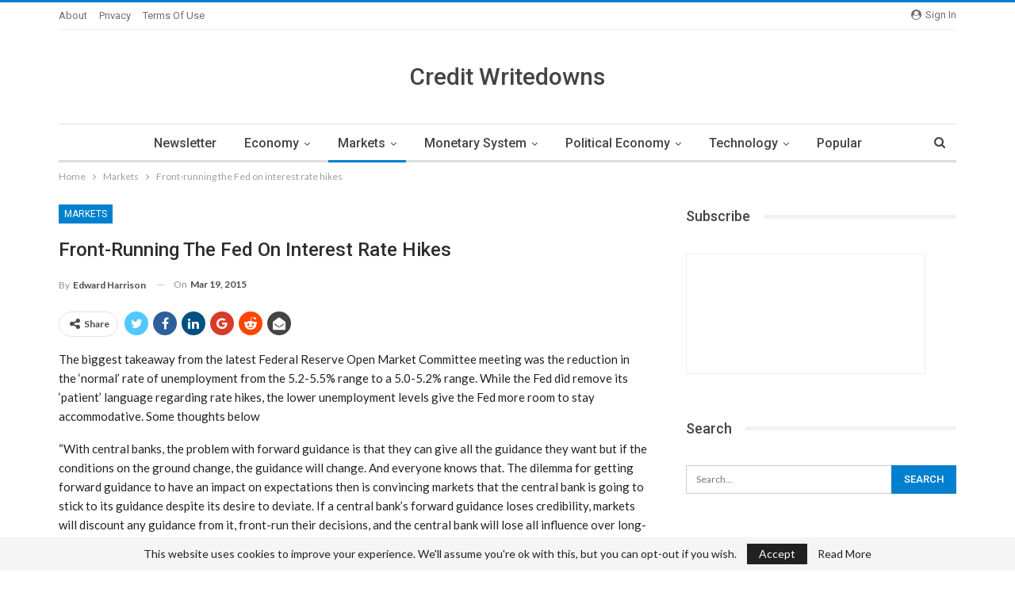

--- FILE ---
content_type: text/html; charset=UTF-8
request_url: https://creditwritedowns.com/2015/03/front-running-the-fed-on-interest-rate-hikes.html
body_size: 19657
content:
	<!DOCTYPE html>
		<!--[if IE 8]>
	<html class="ie ie8" lang="en-US"> <![endif]-->
	<!--[if IE 9]>
	<html class="ie ie9" lang="en-US"> <![endif]-->
	<!--[if gt IE 9]><!-->
<html lang="en-US"> <!--<![endif]-->
	<head>
				<meta charset="UTF-8">
		<meta http-equiv="X-UA-Compatible" content="IE=edge">
		<meta name="viewport" content="width=device-width, initial-scale=1.0">
		<link rel="pingback" href="https://creditwritedowns.com/xmlrpc.php"/>

		<title>Front-running the Fed on interest rate hikes &#8211; Credit Writedowns</title>
<meta name='robots' content='max-image-preview:large' />
<link rel='dns-prefetch' href='//secure.gravatar.com' />
<link rel='dns-prefetch' href='//stats.wp.com' />
<link rel='dns-prefetch' href='//fonts-api.wp.com' />
<link rel='preconnect' href='//c0.wp.com' />
<link rel="alternate" title="oEmbed (JSON)" type="application/json+oembed" href="https://creditwritedowns.com/wp-json/oembed/1.0/embed?url=https%3A%2F%2Fcreditwritedowns.com%2F2015%2F03%2Ffront-running-the-fed-on-interest-rate-hikes.html" />
<link rel="alternate" title="oEmbed (XML)" type="text/xml+oembed" href="https://creditwritedowns.com/wp-json/oembed/1.0/embed?url=https%3A%2F%2Fcreditwritedowns.com%2F2015%2F03%2Ffront-running-the-fed-on-interest-rate-hikes.html&#038;format=xml" />
<style id='wp-img-auto-sizes-contain-inline-css' type='text/css'>
img:is([sizes=auto i],[sizes^="auto," i]){contain-intrinsic-size:3000px 1500px}
/*# sourceURL=wp-img-auto-sizes-contain-inline-css */
</style>
<style id='wp-emoji-styles-inline-css' type='text/css'>

	img.wp-smiley, img.emoji {
		display: inline !important;
		border: none !important;
		box-shadow: none !important;
		height: 1em !important;
		width: 1em !important;
		margin: 0 0.07em !important;
		vertical-align: -0.1em !important;
		background: none !important;
		padding: 0 !important;
	}
/*# sourceURL=wp-emoji-styles-inline-css */
</style>
<style id='wp-block-library-inline-css' type='text/css'>
:root{--wp-block-synced-color:#7a00df;--wp-block-synced-color--rgb:122,0,223;--wp-bound-block-color:var(--wp-block-synced-color);--wp-editor-canvas-background:#ddd;--wp-admin-theme-color:#007cba;--wp-admin-theme-color--rgb:0,124,186;--wp-admin-theme-color-darker-10:#006ba1;--wp-admin-theme-color-darker-10--rgb:0,107,160.5;--wp-admin-theme-color-darker-20:#005a87;--wp-admin-theme-color-darker-20--rgb:0,90,135;--wp-admin-border-width-focus:2px}@media (min-resolution:192dpi){:root{--wp-admin-border-width-focus:1.5px}}.wp-element-button{cursor:pointer}:root .has-very-light-gray-background-color{background-color:#eee}:root .has-very-dark-gray-background-color{background-color:#313131}:root .has-very-light-gray-color{color:#eee}:root .has-very-dark-gray-color{color:#313131}:root .has-vivid-green-cyan-to-vivid-cyan-blue-gradient-background{background:linear-gradient(135deg,#00d084,#0693e3)}:root .has-purple-crush-gradient-background{background:linear-gradient(135deg,#34e2e4,#4721fb 50%,#ab1dfe)}:root .has-hazy-dawn-gradient-background{background:linear-gradient(135deg,#faaca8,#dad0ec)}:root .has-subdued-olive-gradient-background{background:linear-gradient(135deg,#fafae1,#67a671)}:root .has-atomic-cream-gradient-background{background:linear-gradient(135deg,#fdd79a,#004a59)}:root .has-nightshade-gradient-background{background:linear-gradient(135deg,#330968,#31cdcf)}:root .has-midnight-gradient-background{background:linear-gradient(135deg,#020381,#2874fc)}:root{--wp--preset--font-size--normal:16px;--wp--preset--font-size--huge:42px}.has-regular-font-size{font-size:1em}.has-larger-font-size{font-size:2.625em}.has-normal-font-size{font-size:var(--wp--preset--font-size--normal)}.has-huge-font-size{font-size:var(--wp--preset--font-size--huge)}:root .has-text-align-center{text-align:center}:root .has-text-align-left{text-align:left}:root .has-text-align-right{text-align:right}.has-fit-text{white-space:nowrap!important}#end-resizable-editor-section{display:none}.aligncenter{clear:both}.items-justified-left{justify-content:flex-start}.items-justified-center{justify-content:center}.items-justified-right{justify-content:flex-end}.items-justified-space-between{justify-content:space-between}.screen-reader-text{word-wrap:normal!important;border:0;clip-path:inset(50%);height:1px;margin:-1px;overflow:hidden;padding:0;position:absolute;width:1px}.screen-reader-text:focus{background-color:#ddd;clip-path:none;color:#444;display:block;font-size:1em;height:auto;left:5px;line-height:normal;padding:15px 23px 14px;text-decoration:none;top:5px;width:auto;z-index:100000}html :where(.has-border-color){border-style:solid}html :where([style*=border-top-color]){border-top-style:solid}html :where([style*=border-right-color]){border-right-style:solid}html :where([style*=border-bottom-color]){border-bottom-style:solid}html :where([style*=border-left-color]){border-left-style:solid}html :where([style*=border-width]){border-style:solid}html :where([style*=border-top-width]){border-top-style:solid}html :where([style*=border-right-width]){border-right-style:solid}html :where([style*=border-bottom-width]){border-bottom-style:solid}html :where([style*=border-left-width]){border-left-style:solid}html :where(img[class*=wp-image-]){height:auto;max-width:100%}:where(figure){margin:0 0 1em}html :where(.is-position-sticky){--wp-admin--admin-bar--position-offset:var(--wp-admin--admin-bar--height,0px)}@media screen and (max-width:600px){html :where(.is-position-sticky){--wp-admin--admin-bar--position-offset:0px}}
.has-text-align-justify{text-align:justify;}

/*# sourceURL=wp-block-library-inline-css */
</style><style id='global-styles-inline-css' type='text/css'>
:root{--wp--preset--aspect-ratio--square: 1;--wp--preset--aspect-ratio--4-3: 4/3;--wp--preset--aspect-ratio--3-4: 3/4;--wp--preset--aspect-ratio--3-2: 3/2;--wp--preset--aspect-ratio--2-3: 2/3;--wp--preset--aspect-ratio--16-9: 16/9;--wp--preset--aspect-ratio--9-16: 9/16;--wp--preset--color--black: #000000;--wp--preset--color--cyan-bluish-gray: #abb8c3;--wp--preset--color--white: #ffffff;--wp--preset--color--pale-pink: #f78da7;--wp--preset--color--vivid-red: #cf2e2e;--wp--preset--color--luminous-vivid-orange: #ff6900;--wp--preset--color--luminous-vivid-amber: #fcb900;--wp--preset--color--light-green-cyan: #7bdcb5;--wp--preset--color--vivid-green-cyan: #00d084;--wp--preset--color--pale-cyan-blue: #8ed1fc;--wp--preset--color--vivid-cyan-blue: #0693e3;--wp--preset--color--vivid-purple: #9b51e0;--wp--preset--gradient--vivid-cyan-blue-to-vivid-purple: linear-gradient(135deg,rgb(6,147,227) 0%,rgb(155,81,224) 100%);--wp--preset--gradient--light-green-cyan-to-vivid-green-cyan: linear-gradient(135deg,rgb(122,220,180) 0%,rgb(0,208,130) 100%);--wp--preset--gradient--luminous-vivid-amber-to-luminous-vivid-orange: linear-gradient(135deg,rgb(252,185,0) 0%,rgb(255,105,0) 100%);--wp--preset--gradient--luminous-vivid-orange-to-vivid-red: linear-gradient(135deg,rgb(255,105,0) 0%,rgb(207,46,46) 100%);--wp--preset--gradient--very-light-gray-to-cyan-bluish-gray: linear-gradient(135deg,rgb(238,238,238) 0%,rgb(169,184,195) 100%);--wp--preset--gradient--cool-to-warm-spectrum: linear-gradient(135deg,rgb(74,234,220) 0%,rgb(151,120,209) 20%,rgb(207,42,186) 40%,rgb(238,44,130) 60%,rgb(251,105,98) 80%,rgb(254,248,76) 100%);--wp--preset--gradient--blush-light-purple: linear-gradient(135deg,rgb(255,206,236) 0%,rgb(152,150,240) 100%);--wp--preset--gradient--blush-bordeaux: linear-gradient(135deg,rgb(254,205,165) 0%,rgb(254,45,45) 50%,rgb(107,0,62) 100%);--wp--preset--gradient--luminous-dusk: linear-gradient(135deg,rgb(255,203,112) 0%,rgb(199,81,192) 50%,rgb(65,88,208) 100%);--wp--preset--gradient--pale-ocean: linear-gradient(135deg,rgb(255,245,203) 0%,rgb(182,227,212) 50%,rgb(51,167,181) 100%);--wp--preset--gradient--electric-grass: linear-gradient(135deg,rgb(202,248,128) 0%,rgb(113,206,126) 100%);--wp--preset--gradient--midnight: linear-gradient(135deg,rgb(2,3,129) 0%,rgb(40,116,252) 100%);--wp--preset--font-size--small: 13px;--wp--preset--font-size--medium: 20px;--wp--preset--font-size--large: 36px;--wp--preset--font-size--x-large: 42px;--wp--preset--font-family--albert-sans: 'Albert Sans', sans-serif;--wp--preset--font-family--alegreya: Alegreya, serif;--wp--preset--font-family--arvo: Arvo, serif;--wp--preset--font-family--bodoni-moda: 'Bodoni Moda', serif;--wp--preset--font-family--bricolage-grotesque: 'Bricolage Grotesque', sans-serif;--wp--preset--font-family--cabin: Cabin, sans-serif;--wp--preset--font-family--chivo: Chivo, sans-serif;--wp--preset--font-family--commissioner: Commissioner, sans-serif;--wp--preset--font-family--cormorant: Cormorant, serif;--wp--preset--font-family--courier-prime: 'Courier Prime', monospace;--wp--preset--font-family--crimson-pro: 'Crimson Pro', serif;--wp--preset--font-family--dm-mono: 'DM Mono', monospace;--wp--preset--font-family--dm-sans: 'DM Sans', sans-serif;--wp--preset--font-family--dm-serif-display: 'DM Serif Display', serif;--wp--preset--font-family--domine: Domine, serif;--wp--preset--font-family--eb-garamond: 'EB Garamond', serif;--wp--preset--font-family--epilogue: Epilogue, sans-serif;--wp--preset--font-family--fahkwang: Fahkwang, sans-serif;--wp--preset--font-family--figtree: Figtree, sans-serif;--wp--preset--font-family--fira-sans: 'Fira Sans', sans-serif;--wp--preset--font-family--fjalla-one: 'Fjalla One', sans-serif;--wp--preset--font-family--fraunces: Fraunces, serif;--wp--preset--font-family--gabarito: Gabarito, system-ui;--wp--preset--font-family--ibm-plex-mono: 'IBM Plex Mono', monospace;--wp--preset--font-family--ibm-plex-sans: 'IBM Plex Sans', sans-serif;--wp--preset--font-family--ibarra-real-nova: 'Ibarra Real Nova', serif;--wp--preset--font-family--instrument-serif: 'Instrument Serif', serif;--wp--preset--font-family--inter: Inter, sans-serif;--wp--preset--font-family--josefin-sans: 'Josefin Sans', sans-serif;--wp--preset--font-family--jost: Jost, sans-serif;--wp--preset--font-family--libre-baskerville: 'Libre Baskerville', serif;--wp--preset--font-family--libre-franklin: 'Libre Franklin', sans-serif;--wp--preset--font-family--literata: Literata, serif;--wp--preset--font-family--lora: Lora, serif;--wp--preset--font-family--merriweather: Merriweather, serif;--wp--preset--font-family--montserrat: Montserrat, sans-serif;--wp--preset--font-family--newsreader: Newsreader, serif;--wp--preset--font-family--noto-sans-mono: 'Noto Sans Mono', sans-serif;--wp--preset--font-family--nunito: Nunito, sans-serif;--wp--preset--font-family--open-sans: 'Open Sans', sans-serif;--wp--preset--font-family--overpass: Overpass, sans-serif;--wp--preset--font-family--pt-serif: 'PT Serif', serif;--wp--preset--font-family--petrona: Petrona, serif;--wp--preset--font-family--piazzolla: Piazzolla, serif;--wp--preset--font-family--playfair-display: 'Playfair Display', serif;--wp--preset--font-family--plus-jakarta-sans: 'Plus Jakarta Sans', sans-serif;--wp--preset--font-family--poppins: Poppins, sans-serif;--wp--preset--font-family--raleway: Raleway, sans-serif;--wp--preset--font-family--roboto: Roboto, sans-serif;--wp--preset--font-family--roboto-slab: 'Roboto Slab', serif;--wp--preset--font-family--rubik: Rubik, sans-serif;--wp--preset--font-family--rufina: Rufina, serif;--wp--preset--font-family--sora: Sora, sans-serif;--wp--preset--font-family--source-sans-3: 'Source Sans 3', sans-serif;--wp--preset--font-family--source-serif-4: 'Source Serif 4', serif;--wp--preset--font-family--space-mono: 'Space Mono', monospace;--wp--preset--font-family--syne: Syne, sans-serif;--wp--preset--font-family--texturina: Texturina, serif;--wp--preset--font-family--urbanist: Urbanist, sans-serif;--wp--preset--font-family--work-sans: 'Work Sans', sans-serif;--wp--preset--spacing--20: 0.44rem;--wp--preset--spacing--30: 0.67rem;--wp--preset--spacing--40: 1rem;--wp--preset--spacing--50: 1.5rem;--wp--preset--spacing--60: 2.25rem;--wp--preset--spacing--70: 3.38rem;--wp--preset--spacing--80: 5.06rem;--wp--preset--shadow--natural: 6px 6px 9px rgba(0, 0, 0, 0.2);--wp--preset--shadow--deep: 12px 12px 50px rgba(0, 0, 0, 0.4);--wp--preset--shadow--sharp: 6px 6px 0px rgba(0, 0, 0, 0.2);--wp--preset--shadow--outlined: 6px 6px 0px -3px rgb(255, 255, 255), 6px 6px rgb(0, 0, 0);--wp--preset--shadow--crisp: 6px 6px 0px rgb(0, 0, 0);}:where(.is-layout-flex){gap: 0.5em;}:where(.is-layout-grid){gap: 0.5em;}body .is-layout-flex{display: flex;}.is-layout-flex{flex-wrap: wrap;align-items: center;}.is-layout-flex > :is(*, div){margin: 0;}body .is-layout-grid{display: grid;}.is-layout-grid > :is(*, div){margin: 0;}:where(.wp-block-columns.is-layout-flex){gap: 2em;}:where(.wp-block-columns.is-layout-grid){gap: 2em;}:where(.wp-block-post-template.is-layout-flex){gap: 1.25em;}:where(.wp-block-post-template.is-layout-grid){gap: 1.25em;}.has-black-color{color: var(--wp--preset--color--black) !important;}.has-cyan-bluish-gray-color{color: var(--wp--preset--color--cyan-bluish-gray) !important;}.has-white-color{color: var(--wp--preset--color--white) !important;}.has-pale-pink-color{color: var(--wp--preset--color--pale-pink) !important;}.has-vivid-red-color{color: var(--wp--preset--color--vivid-red) !important;}.has-luminous-vivid-orange-color{color: var(--wp--preset--color--luminous-vivid-orange) !important;}.has-luminous-vivid-amber-color{color: var(--wp--preset--color--luminous-vivid-amber) !important;}.has-light-green-cyan-color{color: var(--wp--preset--color--light-green-cyan) !important;}.has-vivid-green-cyan-color{color: var(--wp--preset--color--vivid-green-cyan) !important;}.has-pale-cyan-blue-color{color: var(--wp--preset--color--pale-cyan-blue) !important;}.has-vivid-cyan-blue-color{color: var(--wp--preset--color--vivid-cyan-blue) !important;}.has-vivid-purple-color{color: var(--wp--preset--color--vivid-purple) !important;}.has-black-background-color{background-color: var(--wp--preset--color--black) !important;}.has-cyan-bluish-gray-background-color{background-color: var(--wp--preset--color--cyan-bluish-gray) !important;}.has-white-background-color{background-color: var(--wp--preset--color--white) !important;}.has-pale-pink-background-color{background-color: var(--wp--preset--color--pale-pink) !important;}.has-vivid-red-background-color{background-color: var(--wp--preset--color--vivid-red) !important;}.has-luminous-vivid-orange-background-color{background-color: var(--wp--preset--color--luminous-vivid-orange) !important;}.has-luminous-vivid-amber-background-color{background-color: var(--wp--preset--color--luminous-vivid-amber) !important;}.has-light-green-cyan-background-color{background-color: var(--wp--preset--color--light-green-cyan) !important;}.has-vivid-green-cyan-background-color{background-color: var(--wp--preset--color--vivid-green-cyan) !important;}.has-pale-cyan-blue-background-color{background-color: var(--wp--preset--color--pale-cyan-blue) !important;}.has-vivid-cyan-blue-background-color{background-color: var(--wp--preset--color--vivid-cyan-blue) !important;}.has-vivid-purple-background-color{background-color: var(--wp--preset--color--vivid-purple) !important;}.has-black-border-color{border-color: var(--wp--preset--color--black) !important;}.has-cyan-bluish-gray-border-color{border-color: var(--wp--preset--color--cyan-bluish-gray) !important;}.has-white-border-color{border-color: var(--wp--preset--color--white) !important;}.has-pale-pink-border-color{border-color: var(--wp--preset--color--pale-pink) !important;}.has-vivid-red-border-color{border-color: var(--wp--preset--color--vivid-red) !important;}.has-luminous-vivid-orange-border-color{border-color: var(--wp--preset--color--luminous-vivid-orange) !important;}.has-luminous-vivid-amber-border-color{border-color: var(--wp--preset--color--luminous-vivid-amber) !important;}.has-light-green-cyan-border-color{border-color: var(--wp--preset--color--light-green-cyan) !important;}.has-vivid-green-cyan-border-color{border-color: var(--wp--preset--color--vivid-green-cyan) !important;}.has-pale-cyan-blue-border-color{border-color: var(--wp--preset--color--pale-cyan-blue) !important;}.has-vivid-cyan-blue-border-color{border-color: var(--wp--preset--color--vivid-cyan-blue) !important;}.has-vivid-purple-border-color{border-color: var(--wp--preset--color--vivid-purple) !important;}.has-vivid-cyan-blue-to-vivid-purple-gradient-background{background: var(--wp--preset--gradient--vivid-cyan-blue-to-vivid-purple) !important;}.has-light-green-cyan-to-vivid-green-cyan-gradient-background{background: var(--wp--preset--gradient--light-green-cyan-to-vivid-green-cyan) !important;}.has-luminous-vivid-amber-to-luminous-vivid-orange-gradient-background{background: var(--wp--preset--gradient--luminous-vivid-amber-to-luminous-vivid-orange) !important;}.has-luminous-vivid-orange-to-vivid-red-gradient-background{background: var(--wp--preset--gradient--luminous-vivid-orange-to-vivid-red) !important;}.has-very-light-gray-to-cyan-bluish-gray-gradient-background{background: var(--wp--preset--gradient--very-light-gray-to-cyan-bluish-gray) !important;}.has-cool-to-warm-spectrum-gradient-background{background: var(--wp--preset--gradient--cool-to-warm-spectrum) !important;}.has-blush-light-purple-gradient-background{background: var(--wp--preset--gradient--blush-light-purple) !important;}.has-blush-bordeaux-gradient-background{background: var(--wp--preset--gradient--blush-bordeaux) !important;}.has-luminous-dusk-gradient-background{background: var(--wp--preset--gradient--luminous-dusk) !important;}.has-pale-ocean-gradient-background{background: var(--wp--preset--gradient--pale-ocean) !important;}.has-electric-grass-gradient-background{background: var(--wp--preset--gradient--electric-grass) !important;}.has-midnight-gradient-background{background: var(--wp--preset--gradient--midnight) !important;}.has-small-font-size{font-size: var(--wp--preset--font-size--small) !important;}.has-medium-font-size{font-size: var(--wp--preset--font-size--medium) !important;}.has-large-font-size{font-size: var(--wp--preset--font-size--large) !important;}.has-x-large-font-size{font-size: var(--wp--preset--font-size--x-large) !important;}.has-albert-sans-font-family{font-family: var(--wp--preset--font-family--albert-sans) !important;}.has-alegreya-font-family{font-family: var(--wp--preset--font-family--alegreya) !important;}.has-arvo-font-family{font-family: var(--wp--preset--font-family--arvo) !important;}.has-bodoni-moda-font-family{font-family: var(--wp--preset--font-family--bodoni-moda) !important;}.has-bricolage-grotesque-font-family{font-family: var(--wp--preset--font-family--bricolage-grotesque) !important;}.has-cabin-font-family{font-family: var(--wp--preset--font-family--cabin) !important;}.has-chivo-font-family{font-family: var(--wp--preset--font-family--chivo) !important;}.has-commissioner-font-family{font-family: var(--wp--preset--font-family--commissioner) !important;}.has-cormorant-font-family{font-family: var(--wp--preset--font-family--cormorant) !important;}.has-courier-prime-font-family{font-family: var(--wp--preset--font-family--courier-prime) !important;}.has-crimson-pro-font-family{font-family: var(--wp--preset--font-family--crimson-pro) !important;}.has-dm-mono-font-family{font-family: var(--wp--preset--font-family--dm-mono) !important;}.has-dm-sans-font-family{font-family: var(--wp--preset--font-family--dm-sans) !important;}.has-dm-serif-display-font-family{font-family: var(--wp--preset--font-family--dm-serif-display) !important;}.has-domine-font-family{font-family: var(--wp--preset--font-family--domine) !important;}.has-eb-garamond-font-family{font-family: var(--wp--preset--font-family--eb-garamond) !important;}.has-epilogue-font-family{font-family: var(--wp--preset--font-family--epilogue) !important;}.has-fahkwang-font-family{font-family: var(--wp--preset--font-family--fahkwang) !important;}.has-figtree-font-family{font-family: var(--wp--preset--font-family--figtree) !important;}.has-fira-sans-font-family{font-family: var(--wp--preset--font-family--fira-sans) !important;}.has-fjalla-one-font-family{font-family: var(--wp--preset--font-family--fjalla-one) !important;}.has-fraunces-font-family{font-family: var(--wp--preset--font-family--fraunces) !important;}.has-gabarito-font-family{font-family: var(--wp--preset--font-family--gabarito) !important;}.has-ibm-plex-mono-font-family{font-family: var(--wp--preset--font-family--ibm-plex-mono) !important;}.has-ibm-plex-sans-font-family{font-family: var(--wp--preset--font-family--ibm-plex-sans) !important;}.has-ibarra-real-nova-font-family{font-family: var(--wp--preset--font-family--ibarra-real-nova) !important;}.has-instrument-serif-font-family{font-family: var(--wp--preset--font-family--instrument-serif) !important;}.has-inter-font-family{font-family: var(--wp--preset--font-family--inter) !important;}.has-josefin-sans-font-family{font-family: var(--wp--preset--font-family--josefin-sans) !important;}.has-jost-font-family{font-family: var(--wp--preset--font-family--jost) !important;}.has-libre-baskerville-font-family{font-family: var(--wp--preset--font-family--libre-baskerville) !important;}.has-libre-franklin-font-family{font-family: var(--wp--preset--font-family--libre-franklin) !important;}.has-literata-font-family{font-family: var(--wp--preset--font-family--literata) !important;}.has-lora-font-family{font-family: var(--wp--preset--font-family--lora) !important;}.has-merriweather-font-family{font-family: var(--wp--preset--font-family--merriweather) !important;}.has-montserrat-font-family{font-family: var(--wp--preset--font-family--montserrat) !important;}.has-newsreader-font-family{font-family: var(--wp--preset--font-family--newsreader) !important;}.has-noto-sans-mono-font-family{font-family: var(--wp--preset--font-family--noto-sans-mono) !important;}.has-nunito-font-family{font-family: var(--wp--preset--font-family--nunito) !important;}.has-open-sans-font-family{font-family: var(--wp--preset--font-family--open-sans) !important;}.has-overpass-font-family{font-family: var(--wp--preset--font-family--overpass) !important;}.has-pt-serif-font-family{font-family: var(--wp--preset--font-family--pt-serif) !important;}.has-petrona-font-family{font-family: var(--wp--preset--font-family--petrona) !important;}.has-piazzolla-font-family{font-family: var(--wp--preset--font-family--piazzolla) !important;}.has-playfair-display-font-family{font-family: var(--wp--preset--font-family--playfair-display) !important;}.has-plus-jakarta-sans-font-family{font-family: var(--wp--preset--font-family--plus-jakarta-sans) !important;}.has-poppins-font-family{font-family: var(--wp--preset--font-family--poppins) !important;}.has-raleway-font-family{font-family: var(--wp--preset--font-family--raleway) !important;}.has-roboto-font-family{font-family: var(--wp--preset--font-family--roboto) !important;}.has-roboto-slab-font-family{font-family: var(--wp--preset--font-family--roboto-slab) !important;}.has-rubik-font-family{font-family: var(--wp--preset--font-family--rubik) !important;}.has-rufina-font-family{font-family: var(--wp--preset--font-family--rufina) !important;}.has-sora-font-family{font-family: var(--wp--preset--font-family--sora) !important;}.has-source-sans-3-font-family{font-family: var(--wp--preset--font-family--source-sans-3) !important;}.has-source-serif-4-font-family{font-family: var(--wp--preset--font-family--source-serif-4) !important;}.has-space-mono-font-family{font-family: var(--wp--preset--font-family--space-mono) !important;}.has-syne-font-family{font-family: var(--wp--preset--font-family--syne) !important;}.has-texturina-font-family{font-family: var(--wp--preset--font-family--texturina) !important;}.has-urbanist-font-family{font-family: var(--wp--preset--font-family--urbanist) !important;}.has-work-sans-font-family{font-family: var(--wp--preset--font-family--work-sans) !important;}
/*# sourceURL=global-styles-inline-css */
</style>

<style id='classic-theme-styles-inline-css' type='text/css'>
/*! This file is auto-generated */
.wp-block-button__link{color:#fff;background-color:#32373c;border-radius:9999px;box-shadow:none;text-decoration:none;padding:calc(.667em + 2px) calc(1.333em + 2px);font-size:1.125em}.wp-block-file__button{background:#32373c;color:#fff;text-decoration:none}
/*# sourceURL=/wp-includes/css/classic-themes.min.css */
</style>
<link rel='stylesheet' id='wpcom-text-widget-styles-css' href='https://creditwritedowns.com/wp-content/mu-plugins/wpcomsh/vendor/automattic/text-media-widget-styles/css/widget-text.css?ver=20170607' type='text/css' media='all' />
<link rel='stylesheet' id='bf-slick-css' href='https://creditwritedowns.com/wp-content/themes/publisher/includes/libs/better-framework/assets/css/slick.min.css?ver=3.11.15' type='text/css' media='all' />
<link rel='stylesheet' id='taxopress-frontend-css-css' href='https://creditwritedowns.com/wp-content/plugins/simple-tags/assets/frontend/css/frontend.css?ver=3.42.0' type='text/css' media='all' />
<link rel='stylesheet' id='pretty-photo-css' href='https://creditwritedowns.com/wp-content/themes/publisher/includes/libs/better-framework/assets/css/pretty-photo.min.css?ver=3.11.15' type='text/css' media='all' />
<link rel='stylesheet' id='bs-icons-css' href='https://creditwritedowns.com/wp-content/themes/publisher/includes/libs/better-framework/assets/css/bs-icons.css?ver=3.11.15' type='text/css' media='all' />
<link rel='stylesheet' id='theme-libs-css' href='https://creditwritedowns.com/wp-content/themes/publisher/css/theme-libs.min.css?ver=7.9.2' type='text/css' media='all' />
<link rel='stylesheet' id='fontawesome-css' href='https://creditwritedowns.com/wp-content/themes/publisher/includes/libs/better-framework/assets/css/font-awesome.min.css?ver=3.11.15' type='text/css' media='all' />
<link rel='stylesheet' id='publisher-css' href='https://creditwritedowns.com/wp-content/themes/publisher/style-7.9.2.min.css?ver=7.9.2' type='text/css' media='all' />
<link rel='stylesheet' id='publisher-child-css' href='https://creditwritedowns.com/wp-content/themes/publisher-child/style.css?ver=1.0.0' type='text/css' media='all' />
<link rel='stylesheet' id='better-framework-main-fonts-css' href='https://fonts-api.wp.com/css?family=Lato:400,700%7CRoboto:400,500,400italic&#038;display=swap' type='text/css' media='all' />
<style id='jetpack-global-styles-frontend-style-inline-css' type='text/css'>
:root { --font-headings: unset; --font-base: unset; --font-headings-default: -apple-system,BlinkMacSystemFont,"Segoe UI",Roboto,Oxygen-Sans,Ubuntu,Cantarell,"Helvetica Neue",sans-serif; --font-base-default: -apple-system,BlinkMacSystemFont,"Segoe UI",Roboto,Oxygen-Sans,Ubuntu,Cantarell,"Helvetica Neue",sans-serif;}
/*# sourceURL=jetpack-global-styles-frontend-style-inline-css */
</style>
<script type="text/javascript" id="jetpack-mu-wpcom-settings-js-before">
/* <![CDATA[ */
var JETPACK_MU_WPCOM_SETTINGS = {"assetsUrl":"https://creditwritedowns.com/wp-content/mu-plugins/wpcomsh/jetpack_vendor/automattic/jetpack-mu-wpcom/src/build/"};
//# sourceURL=jetpack-mu-wpcom-settings-js-before
/* ]]> */
</script>
<script type="text/javascript" src="https://c0.wp.com/c/6.9/wp-includes/js/jquery/jquery.min.js" id="jquery-core-js"></script>
<script type="text/javascript" src="https://c0.wp.com/c/6.9/wp-includes/js/jquery/jquery-migrate.min.js" id="jquery-migrate-js"></script>
<script type="text/javascript" src="https://creditwritedowns.com/wp-content/plugins/simple-tags/assets/frontend/js/frontend.js?ver=3.42.0" id="taxopress-frontend-js-js"></script>
<link rel="https://api.w.org/" href="https://creditwritedowns.com/wp-json/" /><link rel="alternate" title="JSON" type="application/json" href="https://creditwritedowns.com/wp-json/wp/v2/posts/53870" /><link rel="EditURI" type="application/rsd+xml" title="RSD" href="https://creditwritedowns.com/xmlrpc.php?rsd" />

<link rel="canonical" href="https://creditwritedowns.com/2015/03/front-running-the-fed-on-interest-rate-hikes.html" />
<link rel='shortlink' href='https://wp.me/pcUI4e-e0S' />
			<link rel="amphtml" href="https://creditwritedowns.com/amp/2015/03/front-running-the-fed-on-interest-rate-hikes.html"/>
				<style>img#wpstats{display:none}</style>
		<style type="text/css">a.st_tag, a.internal_tag, .st_tag, .internal_tag { text-decoration: underline !important; }</style><meta name="description" content="The biggest takeaway from the latest Federal Reserve Open Market Committee meeting was the reduction in the ‘normal’ rate of unemployment from the 5.2-5.5% range to a 5.0-5.2% range. While the Fed did remove its ‘patient’ language regarding rate hikes, the lower unemployment levels give the Fed more room to stay accommodative. Some thoughts below&hellip;" />
<meta name="generator" content="Powered by WPBakery Page Builder - drag and drop page builder for WordPress."/>
<script type="application/ld+json">{
    "@context": "http://schema.org/",
    "@type": "Organization",
    "@id": "#organization",
    "url": "https://creditwritedowns.com/",
    "name": "Credit Writedowns",
    "description": "Finance, Economics, and Markets"
}</script>
<script type="application/ld+json">{
    "@context": "http://schema.org/",
    "@type": "WebSite",
    "name": "Credit Writedowns",
    "alternateName": "Finance, Economics, and Markets",
    "url": "https://creditwritedowns.com/"
}</script>
<script type="application/ld+json">{
    "@context": "http://schema.org/",
    "@type": "BlogPosting",
    "headline": "Front-running the Fed on interest rate hikes",
    "description": "The biggest takeaway from the latest Federal Reserve Open Market Committee meeting was the reduction in the \u2018normal\u2019 rate of unemployment from the 5.2-5.5% range to a 5.0-5.2% range. While the Fed did remove its \u2018patient\u2019 language regarding rate hike",
    "datePublished": "2015-03-19",
    "dateModified": "2015-03-19",
    "author": {
        "@type": "Person",
        "@id": "#person-EdwardHarrison",
        "name": "Edward Harrison"
    },
    "image": "https://creditwritedowns.com/wp-content/uploads/2011/02/Janet-Yellen.jpg",
    "interactionStatistic": [
        {
            "@type": "InteractionCounter",
            "interactionType": "http://schema.org/CommentAction",
            "userInteractionCount": "0"
        }
    ],
    "publisher": {
        "@id": "#organization"
    },
    "mainEntityOfPage": "https://creditwritedowns.com/2015/03/front-running-the-fed-on-interest-rate-hikes.html"
}</script>
<link rel='stylesheet' id='7.9.2-1766257506' href='https://creditwritedowns.com/wp-content/bs-booster-cache/4f48344a170dccb7f708f90b84ea7044.css' type='text/css' media='all' />

<!-- Jetpack Open Graph Tags -->
<meta property="og:type" content="article" />
<meta property="og:title" content="Front-running the Fed on interest rate hikes" />
<meta property="og:url" content="https://creditwritedowns.com/2015/03/front-running-the-fed-on-interest-rate-hikes.html" />
<meta property="og:description" content="The biggest takeaway from the latest Federal Reserve Open Market Committee meeting was the reduction in the ‘normal’ rate of unemployment from the 5.2-5.5% range to a 5.0-5.2% range. While the Fed …" />
<meta property="article:published_time" content="2015-03-19T11:41:37+00:00" />
<meta property="article:modified_time" content="2015-03-19T12:33:10+00:00" />
<meta property="og:site_name" content="Credit Writedowns" />
<meta property="og:image" content="https://creditwritedowns.com/wp-content/uploads/2011/02/Janet-Yellen.jpg" />
<meta property="og:image:width" content="522" />
<meta property="og:image:height" content="392" />
<meta property="og:image:alt" content="" />
<meta property="og:locale" content="en_US" />
<meta name="twitter:text:title" content="Front-running the Fed on interest rate hikes" />
<meta name="twitter:image" content="https://creditwritedowns.com/wp-content/uploads/2011/02/Janet-Yellen.jpg?w=640" />
<meta name="twitter:card" content="summary_large_image" />

<!-- End Jetpack Open Graph Tags -->
<link rel="icon" href="https://s0.wp.com/i/webclip.png" sizes="32x32" />
<link rel="icon" href="https://s0.wp.com/i/webclip.png" sizes="192x192" />
<link rel="apple-touch-icon" href="https://s0.wp.com/i/webclip.png" />
<meta name="msapplication-TileImage" content="https://s0.wp.com/i/webclip.png" />
<noscript><style> .wpb_animate_when_almost_visible { opacity: 1; }</style></noscript>	</head>

<body class="wp-singular post-template-default single single-post postid-53870 single-format-standard wp-theme-publisher wp-child-theme-publisher-child bs-theme bs-publisher bs-publisher-clean-magazine active-light-box active-top-line ltr close-rh page-layout-2-col page-layout-2-col-right full-width main-menu-sticky main-menu-boxed active-ajax-search single-prim-cat-12 single-cat-12  wpb-js-composer js-comp-ver-6.1 vc_responsive bs-ll-d" dir="ltr">
		<div class="main-wrap content-main-wrap">
			<header id="header" class="site-header header-style-1 boxed" itemscope="itemscope" itemtype="https://schema.org/WPHeader">
		<section class="topbar topbar-style-1 hidden-xs hidden-xs">
	<div class="content-wrap">
		<div class="container">
			<div class="topbar-inner clearfix">

									<div class="section-links">
													<a class="topbar-sign-in "
							   data-toggle="modal" data-target="#bsLoginModal">
								<i class="fa fa-user-circle"></i> Sign in							</a>

							<div class="modal sign-in-modal fade" id="bsLoginModal" tabindex="-1" role="dialog"
							     style="display: none">
								<div class="modal-dialog" role="document">
									<div class="modal-content">
											<span class="close-modal" data-dismiss="modal" aria-label="Close"><i
														class="fa fa-close"></i></span>
										<div class="modal-body">
											<div id="form_76247_" class="bs-shortcode bs-login-shortcode ">
		<div class="bs-login bs-type-login"  style="display:none">

					<div class="bs-login-panel bs-login-sign-panel bs-current-login-panel">
								<form name="loginform"
				      action="https://creditwritedowns.com/wp-login.php" method="post">

					
					<div class="login-header">
						<span class="login-icon fa fa-user-circle main-color"></span>
						<p>Welcome, Login to your account.</p>
					</div>
					
					<div class="login-field login-username">
						<input type="text" name="log" id="form_76247_user_login" class="input"
						       value="" size="20"
						       placeholder="Username or Email..." required/>
					</div>

					<div class="login-field login-password">
						<input type="password" name="pwd" id="form_76247_user_pass"
						       class="input"
						       value="" size="20" placeholder="Password..."
						       required/>
					</div>

					
					<div class="login-field">
						<a href="https://creditwritedowns.com/wp-login.php?action=lostpassword&redirect_to=https%3A%2F%2Fcreditwritedowns.com%2F2015%2F03%2Ffront-running-the-fed-on-interest-rate-hikes.html"
						   class="go-reset-panel">Forget password?</a>

													<span class="login-remember">
							<input class="remember-checkbox" name="rememberme" type="checkbox"
							       id="form_76247_rememberme"
							       value="forever"  />
							<label class="remember-label">Remember me</label>
						</span>
											</div>

					
					<div class="login-field login-submit">
						<input type="submit" name="wp-submit"
						       class="button-primary login-btn"
						       value="Log In"/>
						<input type="hidden" name="redirect_to" value="https://creditwritedowns.com/2015/03/front-running-the-fed-on-interest-rate-hikes.html"/>
					</div>

									</form>
			</div>

			<div class="bs-login-panel bs-login-reset-panel">

				<span class="go-login-panel"><i
							class="fa fa-angle-left"></i> Sign in</span>

				<div class="bs-login-reset-panel-inner">
					<div class="login-header">
						<span class="login-icon fa fa-support"></span>
						<p>Recover your password.</p>
						<p>A password will be e-mailed to you.</p>
					</div>
										<form name="lostpasswordform" id="form_76247_lostpasswordform"
					      action="https://creditwritedowns.com/wp-login.php?action=lostpassword"
					      method="post">

						<div class="login-field reset-username">
							<input type="text" name="user_login" class="input" value=""
							       placeholder="Username or Email..."
							       required/>
						</div>

						
						<div class="login-field reset-submit">

							<input type="hidden" name="redirect_to" value=""/>
							<input type="submit" name="wp-submit" class="login-btn"
							       value="Send My Password"/>

						</div>
					</form>
				</div>
			</div>
			</div>
	</div>
										</div>
									</div>
								</div>
							</div>
												</div>
				
				<div class="section-menu">
						<div id="menu-top" class="menu top-menu-wrapper" role="navigation" itemscope="itemscope" itemtype="https://schema.org/SiteNavigationElement">
		<nav class="top-menu-container">

			<ul id="top-navigation" class="top-menu menu clearfix bsm-pure">
				<li id="menu-item-21417" class="menu-item menu-item-type-post_type menu-item-object-page better-anim-fade menu-item-21417"><a href="https://creditwritedowns.com/about">About</a></li>
<li id="menu-item-20329" class="menu-item menu-item-type-post_type menu-item-object-page menu-item-privacy-policy better-anim-fade menu-item-20329"><a href="https://creditwritedowns.com/privacy-policy">Privacy</a></li>
<li id="menu-item-22982" class="menu-item menu-item-type-post_type menu-item-object-page better-anim-fade menu-item-22982"><a href="https://creditwritedowns.com/terms-and-conditions">Terms of Use</a></li>
			</ul>

		</nav>
	</div>
				</div>
			</div>
		</div>
	</div>
</section>
		<div class="header-inner">
			<div class="content-wrap">
				<div class="container">
					<div id="site-branding" class="site-branding">
	<p  id="site-title" class="logo h1 text-logo">
	<a href="https://creditwritedowns.com/" itemprop="url" rel="home">
		Credit Writedowns	</a>
</p>
</div><!-- .site-branding -->
				</div>

			</div>
		</div>
		<div id="menu-main" class="menu main-menu-wrapper show-search-item menu-actions-btn-width-1" role="navigation" itemscope="itemscope" itemtype="https://schema.org/SiteNavigationElement">
	<div class="main-menu-inner">
		<div class="content-wrap">
			<div class="container">

				<nav class="main-menu-container">
					<ul id="main-navigation" class="main-menu menu bsm-pure clearfix">
						<li id="menu-item-60959" class="menu-item menu-item-type-custom menu-item-object-custom better-anim-fade menu-item-60959"><a href="https://harrison.substack.com/">Newsletter</a></li>
<li id="menu-item-58523" class="menu-item menu-item-type-taxonomy menu-item-object-category menu-item-has-children menu-term-2875 better-anim-fade menu-item-58523"><a href="https://creditwritedowns.com/category/economy">Economy</a>
<ul class="sub-menu">
	<li id="menu-item-58521" class="menu-item menu-item-type-custom menu-item-object-custom better-anim-fade menu-item-58521"><a href="/tag/economics">Economics</a></li>
	<li id="menu-item-58508" class="menu-item menu-item-type-custom menu-item-object-custom better-anim-fade menu-item-58508"><a href="/tag/economic-data">Economic Data</a></li>
	<li id="menu-item-58501" class="menu-item menu-item-type-custom menu-item-object-custom better-anim-fade menu-item-58501"><a href="/tag/inflation">Inflation</a></li>
	<li id="menu-item-58492" class="menu-item menu-item-type-custom menu-item-object-custom better-anim-fade menu-item-58492"><a href="/tag/jobs">Jobs</a></li>
	<li id="menu-item-58502" class="menu-item menu-item-type-custom menu-item-object-custom better-anim-fade menu-item-58502"><a href="/tag/trade">Trade</a></li>
	<li id="menu-item-58515" class="menu-item menu-item-type-custom menu-item-object-custom better-anim-fade menu-item-58515"><a href="/tag/wages">Wages</a></li>
</ul>
</li>
<li id="menu-item-56992" class="menu-item menu-item-type-taxonomy menu-item-object-category current-post-ancestor current-menu-parent current-post-parent menu-item-has-children menu-term-12 better-anim-fade menu-item-56992"><a href="https://creditwritedowns.com/category/markets">Markets</a>
<ul class="sub-menu">
	<li id="menu-item-58489" class="menu-item menu-item-type-custom menu-item-object-custom better-anim-fade menu-item-58489"><a href="/tag/bonds">Bonds</a></li>
	<li id="menu-item-58518" class="menu-item menu-item-type-custom menu-item-object-custom better-anim-fade menu-item-58518"><a href="/tag/commodities">Commodities</a></li>
	<li id="menu-item-58519" class="menu-item menu-item-type-custom menu-item-object-custom better-anim-fade menu-item-58519"><a href="/tag/currencies">Currencies</a></li>
	<li id="menu-item-58488" class="menu-item menu-item-type-custom menu-item-object-custom better-anim-fade menu-item-58488"><a href="/tag/equities">Equities</a></li>
	<li id="menu-item-58507" class="menu-item menu-item-type-custom menu-item-object-custom better-anim-fade menu-item-58507"><a href="/tag/housing">Housing</a></li>
	<li id="menu-item-58514" class="menu-item menu-item-type-custom menu-item-object-custom better-anim-fade menu-item-58514"><a href="/tag/investing">Investing</a></li>
</ul>
</li>
<li id="menu-item-58506" class="menu-item menu-item-type-taxonomy menu-item-object-category menu-item-has-children menu-term-2872 better-anim-fade menu-item-58506"><a href="https://creditwritedowns.com/category/monetary-system">Monetary System</a>
<ul class="sub-menu">
	<li id="menu-item-58491" class="menu-item menu-item-type-custom menu-item-object-custom better-anim-fade menu-item-58491"><a href="/tag/banks">Banks</a></li>
	<li id="menu-item-58498" class="menu-item menu-item-type-custom menu-item-object-custom better-anim-fade menu-item-58498"><a href="/tag/central-banks">Central Banks</a></li>
	<li id="menu-item-58520" class="menu-item menu-item-type-custom menu-item-object-custom better-anim-fade menu-item-58520"><a href="/tag/credit">Credit</a></li>
	<li id="menu-item-58493" class="menu-item menu-item-type-custom menu-item-object-custom better-anim-fade menu-item-58493"><a href="/tag/interest-rates">Interest Rates</a></li>
	<li id="menu-item-58499" class="menu-item menu-item-type-custom menu-item-object-custom better-anim-fade menu-item-58499"><a href="/tag/monetary-policy">Monetary Policy</a></li>
	<li id="menu-item-58505" class="menu-item menu-item-type-custom menu-item-object-custom better-anim-fade menu-item-58505"><a href="/tag/money">Money</a></li>
</ul>
</li>
<li id="menu-item-56993" class="menu-item menu-item-type-taxonomy menu-item-object-category menu-item-has-children menu-term-13 better-anim-fade menu-item-56993"><a href="https://creditwritedowns.com/category/political-economy">Political Economy</a>
<ul class="sub-menu">
	<li id="menu-item-58494" class="menu-item menu-item-type-custom menu-item-object-custom better-anim-fade menu-item-58494"><a href="/tag/europe">Europe</a></li>
	<li id="menu-item-58504" class="menu-item menu-item-type-custom menu-item-object-custom better-anim-fade menu-item-58504"><a href="/tag/fiscal">Fiscal Policy</a></li>
	<li id="menu-item-58495" class="menu-item menu-item-type-custom menu-item-object-custom better-anim-fade menu-item-58495"><a href="/tag/government">Government</a></li>
	<li id="menu-item-58516" class="menu-item menu-item-type-custom menu-item-object-custom better-anim-fade menu-item-58516"><a href="/tag/politics">Politics</a></li>
	<li id="menu-item-58500" class="menu-item menu-item-type-custom menu-item-object-custom better-anim-fade menu-item-58500"><a href="/tag/regulation">Regulation</a></li>
</ul>
</li>
<li id="menu-item-58503" class="menu-item menu-item-type-taxonomy menu-item-object-category menu-item-has-children menu-term-256 better-anim-fade menu-item-58503"><a href="https://creditwritedowns.com/category/technology">Technology</a>
<ul class="sub-menu">
	<li id="menu-item-58511" class="menu-item menu-item-type-custom menu-item-object-custom better-anim-fade menu-item-58511"><a href="/tag/amazon">Amazon</a></li>
	<li id="menu-item-58512" class="menu-item menu-item-type-custom menu-item-object-custom better-anim-fade menu-item-58512"><a href="/tag/apple">Apple</a></li>
	<li id="menu-item-58513" class="menu-item menu-item-type-custom menu-item-object-custom better-anim-fade menu-item-58513"><a href="/tag/internet">Internet</a></li>
</ul>
</li>
<li id="menu-item-58721" class="menu-item menu-item-type-taxonomy menu-item-object-category menu-term-2879 better-anim-fade menu-item-58721"><a href="https://creditwritedowns.com/category/popular">Popular</a></li>
					</ul><!-- #main-navigation -->
											<div class="menu-action-buttons width-1">
															<div class="search-container close">
									<span class="search-handler"><i class="fa fa-search"></i></span>

									<div class="search-box clearfix">
										<form role="search" method="get" class="search-form clearfix" action="https://creditwritedowns.com">
	<input type="search" class="search-field"
	       placeholder="Search..."
	       value="" name="s"
	       title="Search for:"
	       autocomplete="off">
	<input type="submit" class="search-submit" value="Search">
</form><!-- .search-form -->
									</div>
								</div>
														</div>
										</nav><!-- .main-menu-container -->

			</div>
		</div>
	</div>
</div><!-- .menu -->	</header><!-- .header -->
	<div class="rh-header clearfix light deferred-block-exclude">
		<div class="rh-container clearfix">

			<div class="menu-container close">
				<span class="menu-handler"><span class="lines"></span></span>
			</div><!-- .menu-container -->

			<div class="logo-container rh-text-logo">
				<a href="https://creditwritedowns.com/" itemprop="url" rel="home">
					Credit Writedowns				</a>
			</div><!-- .logo-container -->
		</div><!-- .rh-container -->
	</div><!-- .rh-header -->
<nav role="navigation" aria-label="Breadcrumbs" class="bf-breadcrumb clearfix bc-top-style"><div class="container bf-breadcrumb-container"><ul class="bf-breadcrumb-items" itemscope itemtype="http://schema.org/BreadcrumbList"><meta name="numberOfItems" content="3" /><meta name="itemListOrder" content="Ascending" /><li itemprop="itemListElement" itemscope itemtype="http://schema.org/ListItem" class="bf-breadcrumb-item bf-breadcrumb-begin"><a itemprop="item" href="https://creditwritedowns.com" rel="home"><span itemprop="name">Home</span></a><meta itemprop="position" content="1" /></li><li itemprop="itemListElement" itemscope itemtype="http://schema.org/ListItem" class="bf-breadcrumb-item"><a itemprop="item" href="https://creditwritedowns.com/category/markets" ><span itemprop="name">Markets</span></a><meta itemprop="position" content="2" /></li><li itemprop="itemListElement" itemscope itemtype="http://schema.org/ListItem" class="bf-breadcrumb-item bf-breadcrumb-end"><span itemprop="name">Front-running the Fed on interest rate hikes</span><meta itemprop="item" content="https://creditwritedowns.com/2015/03/front-running-the-fed-on-interest-rate-hikes.html"/><meta itemprop="position" content="3" /></li></ul></div></nav><div class="content-wrap">
		<main id="content" class="content-container">

		<div class="container layout-2-col layout-2-col-1 layout-right-sidebar layout-bc-before post-template-10">

			<div class="row main-section">
										<div class="col-sm-8 content-column">
							<div class="single-container">
																<article id="post-53870" class="post-53870 post type-post status-publish format-standard has-post-thumbnail  category-markets tag-forward-guidance tag-interest-rates tag-jobs tag-monetary-policy tag-time-inconsistency tag-unemployment tag-united-states single-post-content">
									<div class="single-featured"></div>
																		<div class="post-header-inner">
										<div class="post-header-title">
											<div class="term-badges floated"><span class="term-badge term-12"><a href="https://creditwritedowns.com/category/markets">Markets</a></span></div>											<h1 class="single-post-title">
												<span class="post-title" itemprop="headline">Front-running the Fed on interest rate hikes</span>
											</h1>
											<div class="post-meta single-post-meta">
			<a href="https://creditwritedowns.com/author/eharrison"
		   title="Browse Author Articles"
		   class="post-author-a post-author-avatar">
			<span class="post-author-name">By <b>Edward Harrison</b></span>		</a>
					<span class="time"><time class="post-published updated"
			                         datetime="2015-03-19T07:41:37-04:00">On <b>Mar 19, 2015</b></time></span>
			</div>
										</div>
									</div>
											<div class="post-share single-post-share top-share clearfix style-1">
			<div class="post-share-btn-group">
							</div>
						<div class="share-handler-wrap ">
				<span class="share-handler post-share-btn rank-default">
					<i class="bf-icon  fa fa-share-alt"></i>						<b class="text">Share</b>
										</span>
				<span class="social-item twitter"><a href="https://twitter.com/share?text=Front-running the Fed on interest rate hikes&url=https%3A%2F%2Fcreditwritedowns.com%2F2015%2F03%2Ffront-running-the-fed-on-interest-rate-hikes.html" target="_blank" rel="nofollow noreferrer" class="bs-button-el" onclick="window.open(this.href, 'share-twitter','left=50,top=50,width=600,height=320,toolbar=0'); return false;"><span class="icon"><i class="bf-icon fa fa-twitter"></i></span></a></span><span class="social-item facebook"><a href="https://www.facebook.com/sharer.php?u=https%3A%2F%2Fcreditwritedowns.com%2F2015%2F03%2Ffront-running-the-fed-on-interest-rate-hikes.html" target="_blank" rel="nofollow noreferrer" class="bs-button-el" onclick="window.open(this.href, 'share-facebook','left=50,top=50,width=600,height=320,toolbar=0'); return false;"><span class="icon"><i class="bf-icon fa fa-facebook"></i></span></a></span><span class="social-item linkedin"><a href="https://www.linkedin.com/shareArticle?mini=true&url=https%3A%2F%2Fcreditwritedowns.com%2F2015%2F03%2Ffront-running-the-fed-on-interest-rate-hikes.html&title=Front-running the Fed on interest rate hikes" target="_blank" rel="nofollow noreferrer" class="bs-button-el" onclick="window.open(this.href, 'share-linkedin','left=50,top=50,width=600,height=320,toolbar=0'); return false;"><span class="icon"><i class="bf-icon fa fa-linkedin"></i></span></a></span><span class="social-item google_plus"><a href="https://plus.google.com/share?url=https%3A%2F%2Fcreditwritedowns.com%2F2015%2F03%2Ffront-running-the-fed-on-interest-rate-hikes.html" target="_blank" rel="nofollow noreferrer" class="bs-button-el" onclick="window.open(this.href, 'share-google_plus','left=50,top=50,width=600,height=320,toolbar=0'); return false;"><span class="icon"><i class="bf-icon fa fa-google"></i></span></a></span><span class="social-item reddit"><a href="https://reddit.com/submit?url=https%3A%2F%2Fcreditwritedowns.com%2F2015%2F03%2Ffront-running-the-fed-on-interest-rate-hikes.html&title=Front-running the Fed on interest rate hikes" target="_blank" rel="nofollow noreferrer" class="bs-button-el" onclick="window.open(this.href, 'share-reddit','left=50,top=50,width=600,height=320,toolbar=0'); return false;"><span class="icon"><i class="bf-icon fa fa-reddit-alien"></i></span></a></span><span class="social-item whatsapp"><a href="whatsapp://send?text=Front-running the Fed on interest rate hikes %0A%0A https%3A%2F%2Fcreditwritedowns.com%2F2015%2F03%2Ffront-running-the-fed-on-interest-rate-hikes.html" target="_blank" rel="nofollow noreferrer" class="bs-button-el" onclick="window.open(this.href, 'share-whatsapp','left=50,top=50,width=600,height=320,toolbar=0'); return false;"><span class="icon"><i class="bf-icon fa fa-whatsapp"></i></span></a></span><span class="social-item email"><a href="/cdn-cgi/l/email-protection#[base64]" target="_blank" rel="nofollow noreferrer" class="bs-button-el" onclick="window.open(this.href, 'share-email','left=50,top=50,width=600,height=320,toolbar=0'); return false;"><span class="icon"><i class="bf-icon fa fa-envelope-open"></i></span></a></span></div>		</div>
											<div class="entry-content clearfix single-post-content">
										<div class="continue-reading-content close"><p>The biggest takeaway from the latest Federal Reserve Open Market Committee meeting was the reduction in the ‘normal’ rate of unemployment from the 5.2-5.5% range to a 5.0-5.2% range. While the Fed did remove its ‘patient’ language regarding rate hikes, the lower unemployment levels give the Fed more room to stay accommodative. Some thoughts below</p>
<p>“With central banks, the problem with forward guidance is that they can give all the guidance they want but if the conditions on the ground change, the guidance will change. And everyone knows that. The dilemma for getting forward guidance to have an impact on expectations then is convincing markets that the central bank is going to stick to its guidance despite its desire to deviate. If a central bank’s forward guidance loses credibility, markets will discount any guidance from it, front-run their decisions, and the central bank will lose all influence over long-term interest rates.”</p>
<p>That’s <a href="https://creditwritedowns.com/2013/11/14/forward-guidance-time-inconsistency-monetary-policy/">what I wrote in November</a> about monetary policy. The markets have been saying from the word go that they did not believe the Fed’s dot plot on where overnight interest rates would be going forward. I didn’t believe it either. And now we are seeing that there is indeed reason to doubt the Fed’s forward guidance.</p>
<p>First, the more hawkish members of the Fed have had to concede that their projections were too aggressive. And so the dot plot of of future interest rates has come down to a level more consistent with reality, and closer to market levels. Market operators will take this as confirmation that time inconsistency in monetary policy decisions makes it important to continue to front run Fed policy decisions as the Fed has consistently been too optimistic about the economic outlook.</p>
<p>Second, the recent macro data have been terrible, relative to expectations. The question going into the FOMC was how the Fed was going to deal with this fact, while still getting rid of the ‘patient’ language. The Fed acknowledged that recent data have been poor but then maintained that it was still on the same path and that now, it would no longer be patient about the data. And let&#8217;s remember, GDP growth is not part of the Fed&#8217;s dual mandate. It is employment and inflation that the Fed is charged with watching.</p>
<p>The key, of course, is that the Fed now sees 5.0-5.2% as the normal level of unemployment, shifting the goalposts down 3-tenths of a percent. What this effectively does is make the recent poor data moot. If we get to 5.2% unemployment, there is no guarantee the Fed will hike interest rates, whereas in January there was. Before, the trigger was 5.2% and the threshold was 5.5%, which is where we are right now. Now, the trigger is 5.0% and the threshold is 5.2%. This change also confirms the correctness of front-running the Fed.</p>
<p>Having said all of this, June rate hikes are still on the table. Janet Yellen said so specifically. Let me parse for you what Yellen said about the Fed’s dual mandate and how we should interpret these statements.</p>
<p>Yellen said that low inflation is not an impediment to rate hikes. What she said in the press conference specifically is that the FOMC believes that lower energy prices are &#8220;supporting household spending&#8221;, and that &#8220;as the transitory factors holding back inflation abate” “inflation will move gradually back to our 2% target over the medium-term&#8221;. In short, Yellen said the FOMC sees the drop in oil prices as a transitory factor which will have minimal medium-term impact on core inflation and have a positive short-term impact on consumer spending. Therefore, to the degree core inflation remains near the 1.3% level that PCE inflation now reads, the FOMC would feel comfortable raising interest rates.</p>
<p>On the employment side of things, Yellen has consistently said that the lack of wage growth and more comprehensive measures of unemployment like the U-6 level continue to show that some slack still remains in the labor market. What she said yesterday is that while &#8220;some cyclical weakness persists”, considerable progress toward full employment has been made and &#8220;slack in the labor market continues to diminish&#8221;. My sense here is that this is the reason we saw the normal level of unemployment reduced to 5.0 to 5.2% It is in order to accommodate the view from dovish FOMC members that the prior normal level between 5.2 and 5.5% gave the FOMC too little room for maneuver.</p>
<p>In the final analysis, June is still on the table, but much less likely now, given the lowered normal unemployment rate. While the Fed could move the goalposts yet again, I doubt that it will do so because it will reduce credibility too much. Instead, 5.0% unemployment has effectively become a trigger for rate hikes, with 5.2% a threshold for when the Fed could hike. As long as core inflation remains close to present levels, the Fed will raise interest rates if and when unemployment falls into the 5.0-5.2% range.</p>
</div><div class="continue-reading-container"><a href="#" class="continue-reading-btn btn">Continue Reading</a></div>									</div>
										<div class="entry-terms post-tags clearfix ">
		<span class="terms-label"><i class="fa fa-tags"></i></span>
		<a href="https://creditwritedowns.com/tag/forward-guidance" rel="tag">forward guidance</a><a href="https://creditwritedowns.com/tag/interest-rates" rel="tag">interest rates</a><a href="https://creditwritedowns.com/tag/jobs" rel="tag">Jobs</a><a href="https://creditwritedowns.com/tag/monetary-policy" rel="tag">monetary policy</a><a href="https://creditwritedowns.com/tag/time-inconsistency" rel="tag">time inconsistency</a><a href="https://creditwritedowns.com/tag/unemployment" rel="tag">Unemployment</a><a href="https://creditwritedowns.com/tag/united-states" rel="tag">United States</a>	</div>
		<div class="post-share single-post-share bottom-share clearfix style-1">
			<div class="post-share-btn-group">
							</div>
						<div class="share-handler-wrap ">
				<span class="share-handler post-share-btn rank-default">
					<i class="bf-icon  fa fa-share-alt"></i>						<b class="text">Share</b>
										</span>
				<span class="social-item twitter has-title"><a href="https://twitter.com/share?text=Front-running the Fed on interest rate hikes&url=https%3A%2F%2Fcreditwritedowns.com%2F2015%2F03%2Ffront-running-the-fed-on-interest-rate-hikes.html" target="_blank" rel="nofollow noreferrer" class="bs-button-el" onclick="window.open(this.href, 'share-twitter','left=50,top=50,width=600,height=320,toolbar=0'); return false;"><span class="icon"><i class="bf-icon fa fa-twitter"></i></span><span class="item-title">Twitter</span></a></span><span class="social-item facebook has-title"><a href="https://www.facebook.com/sharer.php?u=https%3A%2F%2Fcreditwritedowns.com%2F2015%2F03%2Ffront-running-the-fed-on-interest-rate-hikes.html" target="_blank" rel="nofollow noreferrer" class="bs-button-el" onclick="window.open(this.href, 'share-facebook','left=50,top=50,width=600,height=320,toolbar=0'); return false;"><span class="icon"><i class="bf-icon fa fa-facebook"></i></span><span class="item-title">Facebook</span></a></span><span class="social-item linkedin has-title"><a href="https://www.linkedin.com/shareArticle?mini=true&url=https%3A%2F%2Fcreditwritedowns.com%2F2015%2F03%2Ffront-running-the-fed-on-interest-rate-hikes.html&title=Front-running the Fed on interest rate hikes" target="_blank" rel="nofollow noreferrer" class="bs-button-el" onclick="window.open(this.href, 'share-linkedin','left=50,top=50,width=600,height=320,toolbar=0'); return false;"><span class="icon"><i class="bf-icon fa fa-linkedin"></i></span><span class="item-title">Linkedin</span></a></span><span class="social-item google_plus has-title"><a href="https://plus.google.com/share?url=https%3A%2F%2Fcreditwritedowns.com%2F2015%2F03%2Ffront-running-the-fed-on-interest-rate-hikes.html" target="_blank" rel="nofollow noreferrer" class="bs-button-el" onclick="window.open(this.href, 'share-google_plus','left=50,top=50,width=600,height=320,toolbar=0'); return false;"><span class="icon"><i class="bf-icon fa fa-google"></i></span><span class="item-title">Google+</span></a></span><span class="social-item reddit has-title"><a href="https://reddit.com/submit?url=https%3A%2F%2Fcreditwritedowns.com%2F2015%2F03%2Ffront-running-the-fed-on-interest-rate-hikes.html&title=Front-running the Fed on interest rate hikes" target="_blank" rel="nofollow noreferrer" class="bs-button-el" onclick="window.open(this.href, 'share-reddit','left=50,top=50,width=600,height=320,toolbar=0'); return false;"><span class="icon"><i class="bf-icon fa fa-reddit-alien"></i></span><span class="item-title">ReddIt</span></a></span><span class="social-item whatsapp has-title"><a href="whatsapp://send?text=Front-running the Fed on interest rate hikes %0A%0A https%3A%2F%2Fcreditwritedowns.com%2F2015%2F03%2Ffront-running-the-fed-on-interest-rate-hikes.html" target="_blank" rel="nofollow noreferrer" class="bs-button-el" onclick="window.open(this.href, 'share-whatsapp','left=50,top=50,width=600,height=320,toolbar=0'); return false;"><span class="icon"><i class="bf-icon fa fa-whatsapp"></i></span><span class="item-title">WhatsApp</span></a></span><span class="social-item email has-title"><a href="/cdn-cgi/l/email-protection#[base64]" target="_blank" rel="nofollow noreferrer" class="bs-button-el" onclick="window.open(this.href, 'share-email','left=50,top=50,width=600,height=320,toolbar=0'); return false;"><span class="icon"><i class="bf-icon fa fa-envelope-open"></i></span><span class="item-title">Email</span></a></span></div>		</div>
										</article>
								<section class="post-author clearfix">
		<a href="https://creditwritedowns.com/author/eharrison"
	   title="Browse Author Articles">
		<span class="post-author-avatar" itemprop="image"><img alt='' src='https://creditwritedowns.com/wp-content/uploads/2010/09/edward-harrison-210x140.jpg' class='avatar avatar-80 photo avatar-default' height='80' width='80' /></span>
	</a>

	<div class="author-title heading-typo">
		<a class="post-author-url" href="https://creditwritedowns.com/author/eharrison"><span class="post-author-name">Edward Harrison</span></a>

					<span class="title-counts">7783 posts</span>
		
					<span class="title-counts">575 comments</span>
			</div>

	<div class="author-links">
				<ul class="author-social-icons">
					</ul>
			</div>

	<div class="post-author-bio" itemprop="description">
		<p>Edward Harrison is a senior Editor at Bloomberg. He is also the founder of Credit Writedowns newsletter, a former career diplomat, investment banker and technology executive with over twenty five years of business experience. He speaks six languages and reads another five, skills he uses to provide a more global perspective. Edward holds an MBA in Finance from Columbia University and a BA in Economics from Dartmouth College.</p>
	</div>

</section>
	<section class="next-prev-post clearfix">

					<div class="prev-post">
				<p class="pre-title heading-typo"><i
							class="fa fa-arrow-left"></i> Prev Post				</p>
				<p class="title heading-typo"><a href="https://creditwritedowns.com/2015/03/the-varoufakis-conundrum.html" rel="prev">The Varoufakis conundrum</a></p>
			</div>
		
					<div class="next-post">
				<p class="pre-title heading-typo">Next Post <i
							class="fa fa-arrow-right"></i></p>
				<p class="title heading-typo"><a href="https://creditwritedowns.com/2015/03/repeat-after-me-sectoral-balances-must-sum-to-zero.html" rel="next">Repeat after me: sectoral balances must sum to zero</a></p>
			</div>
		
	</section>
							</div>
							<div class="post-related">

	<div class="section-heading sh-t1 sh-s1 multi-tab">

					<a href="#relatedposts_806267898_1" class="main-link active"
			   data-toggle="tab">
				<span
						class="h-text related-posts-heading">You might also like</span>
			</a>
			<a href="#relatedposts_806267898_2" class="other-link" data-toggle="tab"
			   data-deferred-event="shown.bs.tab"
			   data-deferred-init="relatedposts_806267898_2">
				<span
						class="h-text related-posts-heading">More from author</span>
			</a>
		
	</div>

		<div class="tab-content">
		<div class="tab-pane bs-tab-anim bs-tab-animated active"
		     id="relatedposts_806267898_1">
			
					<div class="bs-pagination-wrapper main-term-none next_prev ">
			<div class="listing listing-thumbnail listing-tb-2 clearfix  scolumns-3 simple-grid include-last-mobile">
	<div  class="post-61290 type-post format-standard has-post-thumbnail   listing-item listing-item-thumbnail listing-item-tb-2 main-term-13">
<div class="item-inner clearfix">
			<div class="featured featured-type-featured-image">
			<div class="term-badges floated"><span class="term-badge term-13"><a href="https://creditwritedowns.com/category/political-economy">Political Economy</a></span></div>			<a  title="Ugly" style="background-image: url(https://creditwritedowns.com/wp-content/uploads/2012/09/foreign-exchange-210x136.jpeg);" data-bsrjs="https://creditwritedowns.com/wp-content/uploads/2012/09/foreign-exchange-279x220.jpeg"					class="img-holder" href="https://creditwritedowns.com/2021/05/ugly.html"></a>
					</div>
	<p class="title">	<a class="post-url" href="https://creditwritedowns.com/2021/05/ugly.html" title="Ugly">
			<span class="post-title">
				Ugly			</span>
	</a>
	</p></div>
</div >
<div  class="post-61265 type-post format-standard has-post-thumbnail   listing-item listing-item-thumbnail listing-item-tb-2 main-term-1259">
<div class="item-inner clearfix">
			<div class="featured featured-type-featured-image">
			<div class="term-badges floated"><span class="term-badge term-1259"><a href="https://creditwritedowns.com/category/daily">Daily</a></span></div>			<a  title="Context for my bullish outlook in the US" style="background-image: url(https://creditwritedowns.com/wp-content/uploads/2012/09/foreign-exchange-210x136.jpeg);" data-bsrjs="https://creditwritedowns.com/wp-content/uploads/2012/09/foreign-exchange-279x220.jpeg"					class="img-holder" href="https://creditwritedowns.com/2021/04/context-for-my-bullish-outlook-in-the-us.html"></a>
					</div>
	<p class="title">	<a class="post-url" href="https://creditwritedowns.com/2021/04/context-for-my-bullish-outlook-in-the-us.html" title="Context for my bullish outlook in the US">
			<span class="post-title">
				Context for my bullish outlook in the US			</span>
	</a>
	</p></div>
</div >
<div  class="post-61259 type-post format-standard has-post-thumbnail   listing-item listing-item-thumbnail listing-item-tb-2 main-term-1259">
<div class="item-inner clearfix">
			<div class="featured featured-type-featured-image">
			<div class="term-badges floated"><span class="term-badge term-1259"><a href="https://creditwritedowns.com/category/daily">Daily</a></span></div>			<a  title="Jobless claims under pre-pandemic peak for first time" style="background-image: url(https://creditwritedowns.com/wp-content/uploads/2012/09/foreign-exchange-210x136.jpeg);" data-bsrjs="https://creditwritedowns.com/wp-content/uploads/2012/09/foreign-exchange-279x220.jpeg"					class="img-holder" href="https://creditwritedowns.com/2021/03/jobless-claims-under-pre-pandemic-peak-for-first-time.html"></a>
					</div>
	<p class="title">	<a class="post-url" href="https://creditwritedowns.com/2021/03/jobless-claims-under-pre-pandemic-peak-for-first-time.html" title="Jobless claims under pre-pandemic peak for first time">
			<span class="post-title">
				Jobless claims under pre-pandemic peak for first time			</span>
	</a>
	</p></div>
</div >
<div  class="post-61234 type-post format-standard has-post-thumbnail   listing-item listing-item-thumbnail listing-item-tb-2 main-term-12">
<div class="item-inner clearfix">
			<div class="featured featured-type-featured-image">
			<div class="term-badges floated"><span class="term-badge term-12"><a href="https://creditwritedowns.com/category/markets">Markets</a></span></div>			<a  title="Vaccine hopium or light at the end of the tunnel?" style="background-image: url(https://creditwritedowns.com/wp-content/uploads/2012/09/foreign-exchange-210x136.jpeg);" data-bsrjs="https://creditwritedowns.com/wp-content/uploads/2012/09/foreign-exchange-279x220.jpeg"					class="img-holder" href="https://creditwritedowns.com/2021/02/vaccine-hopium-or-light-at-the-end-of-the-tunnel.html"></a>
					</div>
	<p class="title">	<a class="post-url" href="https://creditwritedowns.com/2021/02/vaccine-hopium-or-light-at-the-end-of-the-tunnel.html" title="Vaccine hopium or light at the end of the tunnel?">
			<span class="post-title">
				Vaccine hopium or light at the end of the tunnel?			</span>
	</a>
	</p></div>
</div >
	</div>
	
	</div><div class="bs-pagination bs-ajax-pagination next_prev main-term-none clearfix">
			<script data-cfasync="false" src="/cdn-cgi/scripts/5c5dd728/cloudflare-static/email-decode.min.js"></script><script>var bs_ajax_paginate_1447361992 = '{"query":{"paginate":"next_prev","count":4,"post_type":"post","posts_per_page":4,"post__not_in":[53870],"ignore_sticky_posts":1,"post_status":["publish","private"],"tag__in":[1358,151,2877,902,1367,2876,267],"_layout":{"state":"1|1|0","page":"2-col-right"}},"type":"wp_query","view":"Publisher::fetch_related_posts","current_page":1,"ajax_url":"\/wp-admin\/admin-ajax.php","remove_duplicates":"0","paginate":"next_prev","_layout":{"state":"1|1|0","page":"2-col-right"},"_bs_pagin_token":"5e69f08"}';</script>				<a class="btn-bs-pagination prev disabled" rel="prev" data-id="1447361992"
				   title="Previous">
					<i class="fa fa-angle-left"
					   aria-hidden="true"></i> Prev				</a>
				<a  rel="next" class="btn-bs-pagination next"
				   data-id="1447361992" title="Next">
					Next <i
							class="fa fa-angle-right" aria-hidden="true"></i>
				</a>
				</div>
		</div>

		<div class="tab-pane bs-tab-anim bs-tab-animated bs-deferred-container"
		     id="relatedposts_806267898_2">
					<div class="bs-pagination-wrapper main-term-none next_prev ">
				<div class="bs-deferred-load-wrapper" id="bsd_relatedposts_806267898_2">
			<script>var bs_deferred_loading_bsd_relatedposts_806267898_2 = '{"query":{"paginate":"next_prev","count":4,"author":3,"post_type":"post","_layout":{"state":"1|1|0","page":"2-col-right"}},"type":"wp_query","view":"Publisher::fetch_other_related_posts","current_page":1,"ajax_url":"\/wp-admin\/admin-ajax.php","remove_duplicates":"0","paginate":"next_prev","_layout":{"state":"1|1|0","page":"2-col-right"},"_bs_pagin_token":"97c999f"}';</script>
		</div>
		
	</div>		</div>
	</div>
</div>
<section id="comments-template-53870" class="comments-template">
	
	
	<p class="comments-closed">
		Comments are closed.	</p><!-- .comments-closed -->


	</section>
						</div><!-- .content-column -->
												<div class="col-sm-4 sidebar-column sidebar-column-primary">
							<aside id="sidebar-primary-sidebar" class="sidebar" role="complementary" aria-label="Primary Sidebar Sidebar" itemscope="itemscope" itemtype="https://schema.org/WPSideBar">
	<div id="text-2" class=" h-ni w-t primary-sidebar-widget widget widget_text"><div class="section-heading sh-t1 sh-s1"><span class="h-text">Subscribe</span></div>			<div class="textwidget"><p><iframe style="border: 1px solid #EEE; background: white;" src="https://pro.creditwritedowns.com/embed" frameborder="0" scrolling="no"></iframe></p>
</div>
		</div><div id="search-2" class=" h-ni w-t primary-sidebar-widget widget widget_search"><div class="section-heading sh-t1 sh-s1"><span class="h-text">Search</span></div><form role="search" method="get" class="search-form clearfix" action="https://creditwritedowns.com">
	<input type="search" class="search-field"
	       placeholder="Search..."
	       value="" name="s"
	       title="Search for:"
	       autocomplete="off">
	<input type="submit" class="search-submit" value="Search">
</form><!-- .search-form -->
</div></aside>
						</div><!-- .primary-sidebar-column -->
									</div><!-- .main-section -->
		</div><!-- .layout-2-col -->

	</main><!-- main -->

	</div><!-- .content-wrap -->
<div class="more-stories right more-stories-thumbnail-1"
     data-scroll-top="600"
     data-close-settings="12H;">

	<div class="more-stories-title">
		More Stories
		<a href="#" class="more-stories-close">
			<i class="fa fa-close"></i>
		</a>
	</div>
			<div class="bs-pagination-wrapper main-term-none next_prev ">
			<div class="listing listing-thumbnail listing-tb-1 clearfix columns-1">
		<div class="post-61265 type-post format-standard has-post-thumbnail   listing-item listing-item-thumbnail listing-item-tb-1 main-term-1259">
	<div class="item-inner clearfix">
					<div class="featured featured-type-featured-image">
				<a  title="Context for my bullish outlook in the US" style="background-image: url(https://creditwritedowns.com/wp-content/uploads/2012/09/foreign-exchange-86x64.jpeg);" data-bsrjs="https://creditwritedowns.com/wp-content/uploads/2012/09/foreign-exchange-210x136.jpeg"						class="img-holder" href="https://creditwritedowns.com/2021/04/context-for-my-bullish-outlook-in-the-us.html"></a>
							</div>
		<p class="title">		<a href="https://creditwritedowns.com/2021/04/context-for-my-bullish-outlook-in-the-us.html" class="post-url post-title">
			Context for my bullish outlook in the US		</a>
		</p>		<div class="post-meta">

							<span class="time"><time class="post-published updated"
				                         datetime="2021-04-06T10:08:31-04:00">Apr 6, 2021</time></span>
						</div>
			</div>
	</div >
	<div class="post-61234 type-post format-standard has-post-thumbnail   listing-item listing-item-thumbnail listing-item-tb-1 main-term-12">
	<div class="item-inner clearfix">
					<div class="featured featured-type-featured-image">
				<a  title="Vaccine hopium or light at the end of the tunnel?" style="background-image: url(https://creditwritedowns.com/wp-content/uploads/2012/09/foreign-exchange-86x64.jpeg);" data-bsrjs="https://creditwritedowns.com/wp-content/uploads/2012/09/foreign-exchange-210x136.jpeg"						class="img-holder" href="https://creditwritedowns.com/2021/02/vaccine-hopium-or-light-at-the-end-of-the-tunnel.html"></a>
							</div>
		<p class="title">		<a href="https://creditwritedowns.com/2021/02/vaccine-hopium-or-light-at-the-end-of-the-tunnel.html" class="post-url post-title">
			Vaccine hopium or light at the end of the tunnel?		</a>
		</p>		<div class="post-meta">

							<span class="time"><time class="post-published updated"
				                         datetime="2021-02-23T10:17:38-05:00">Feb 23, 2021</time></span>
						</div>
			</div>
	</div >
	</div>
	
	</div><div class="bs-pagination bs-ajax-pagination next_prev main-term-none clearfix">
			<script>var bs_ajax_paginate_1861143485 = '{"query":{"count":2,"paginate":"next_prev","pagination-show-label":"1","post_type":"post","posts_per_page":"2","post__not_in":[53870],"ignore_sticky_posts":1,"post_status":["publish","private"],"category__in":[12],"author":"3","tag__in":[1358,151,2877,902,1367,2876,267],"data":{"listing":"thumbnail-1","item-heading-tag":"p","item-sub-heading-tag":"p","item-tag":"div","columns":1},"_layout":{"state":"1|1|0","page":"2-col-right"}},"type":"wp_query","view":"Publisher::listing_ajax_handler","current_page":1,"ajax_url":"\/wp-admin\/admin-ajax.php","data":{"listing":"thumbnail-1","item-heading-tag":"p","item-sub-heading-tag":"p","item-tag":"div","columns":1,"vars":{"post-ranking-offset":2}},"remove_duplicates":"0","paginate":"next_prev","pagination-show-label":"1","_layout":{"state":"1|1|0","page":"2-col-right"},"_bs_pagin_token":"e194e3d"}';</script>				<a class="btn-bs-pagination prev disabled" rel="prev" data-id="1861143485"
				   title="Previous">
					<i class="fa fa-angle-left"
					   aria-hidden="true"></i> Prev				</a>
				<a  rel="next" class="btn-bs-pagination next"
				   data-id="1861143485" title="Next">
					Next <i
							class="fa fa-angle-right" aria-hidden="true"></i>
				</a>
								<span class="bs-pagination-label label-light">1 of 186</span>
			</div></div>	<footer id="site-footer" class="site-footer full-width">
				<div class="copy-footer">
			<div class="content-wrap">
				<div class="container">
						<div class="row">
		<div class="col-lg-12">
			<div id="menu-footer" class="menu footer-menu-wrapper" role="navigation" itemscope="itemscope" itemtype="https://schema.org/SiteNavigationElement">
				<nav class="footer-menu-container">
					<ul id="footer-navigation" class="footer-menu menu clearfix">
						<li id="menu-item-19048" class="menu-item menu-item-type-post_type menu-item-object-page better-anim-fade menu-item-19048"><a href="https://creditwritedowns.com/about">About</a></li>
<li id="menu-item-19047" class="menu-item menu-item-type-post_type menu-item-object-page better-anim-fade menu-item-19047"><a href="https://creditwritedowns.com/contact">Contact</a></li>
<li id="menu-item-59840" class="menu-item menu-item-type-post_type menu-item-object-page menu-item-privacy-policy better-anim-fade menu-item-59840"><a href="https://creditwritedowns.com/privacy-policy">Privacy</a></li>
<li id="menu-item-22981" class="menu-item menu-item-type-post_type menu-item-object-page better-anim-fade menu-item-22981"><a href="https://creditwritedowns.com/terms-and-conditions">Terms of Use</a></li>
					</ul>
				</nav>
			</div>
		</div>
	</div>
					<div class="row footer-copy-row">
						<div class="copy-1 col-lg-6 col-md-6 col-sm-6 col-xs-12">
							© 2008-2018 - Credit Writedowns and Global Macro Advisors LLC. All Rights Reserved.						</div>
						<div class="copy-2 col-lg-6 col-md-6 col-sm-6 col-xs-12">
							Reproduction is prohibited without prior expressed consent.						</div>
					</div>
				</div>
			</div>
		</div>
	</footer><!-- .footer -->
		</div><!-- .main-wrap -->
				<div class="bs-wrap-gdpr-law bs-wrap-gdpr-law-close">
			<div class="bs-gdpr-law">
				<p>
					This website uses cookies to improve your experience. We'll assume you're ok with this, but you can opt-out if you wish.
					<a class="bs-gdpr-accept" href="#"
					   data-cookie="show">Accept</a>

											<a class="bs-gdpr-more"
						   href="https://pro.creditwritedowns.com/privacy-policy">Read More</a>
									</p>
			</div>

					</div>
			<span class="back-top"><i class="fa fa-arrow-up"></i></span>

<!--  -->
<script type="speculationrules">
{"prefetch":[{"source":"document","where":{"and":[{"href_matches":"/*"},{"not":{"href_matches":["/wp-*.php","/wp-admin/*","/wp-content/uploads/*","/wp-content/*","/wp-content/plugins/*","/wp-content/themes/publisher-child/*","/wp-content/themes/publisher/*","/*\\?(.+)"]}},{"not":{"selector_matches":"a[rel~=\"nofollow\"]"}},{"not":{"selector_matches":".no-prefetch, .no-prefetch a"}}]},"eagerness":"conservative"}]}
</script>
<meta id="bilmur" property="bilmur:data" content="" data-customproperties="{&quot;woo_active&quot;:&quot;0&quot;,&quot;logged_in&quot;:&quot;0&quot;,&quot;wptheme&quot;:&quot;publisher-child&quot;,&quot;wptheme_is_block&quot;:&quot;0&quot;}" data-provider="wordpress.com" data-service="atomic"  data-site-tz="America/New_York" >
<script defer src="https://s0.wp.com/wp-content/js/bilmur.min.js?m=202602"></script>
	<div style="display:none">
			<div class="grofile-hash-map-b92a16a9e066e302a4bd3e1c3dd40361">
		</div>
		</div>
				<div class="rh-cover noscroll gr-5 no-login-icon" >
			<span class="rh-close"></span>
			<div class="rh-panel rh-pm">
				<div class="rh-p-h">
									</div>

				<div class="rh-p-b">
										<div class="rh-c-m clearfix"></div>

											<form role="search" method="get" class="search-form" action="https://creditwritedowns.com">
							<input type="search" class="search-field"
							       placeholder="Search..."
							       value="" name="s"
							       title="Search for:"
							       autocomplete="off">
							<input type="submit" class="search-submit" value="">
						</form>
										</div>
			</div>
					</div>
		<script type="text/javascript" src="https://secure.gravatar.com/js/gprofiles.js?ver=202602" id="grofiles-cards-js"></script>
<script type="text/javascript" id="wpgroho-js-extra">
/* <![CDATA[ */
var WPGroHo = {"my_hash":""};
//# sourceURL=wpgroho-js-extra
/* ]]> */
</script>
<script type="text/javascript" src="https://c0.wp.com/p/jetpack/15.4/modules/wpgroho.js" id="wpgroho-js"></script>
<script type="text/javascript" id="publisher-theme-pagination-js-extra">
/* <![CDATA[ */
var bs_pagination_loc = {"loading":"\u003Cdiv class=\"bs-loading\"\u003E\u003Cdiv\u003E\u003C/div\u003E\u003Cdiv\u003E\u003C/div\u003E\u003Cdiv\u003E\u003C/div\u003E\u003Cdiv\u003E\u003C/div\u003E\u003Cdiv\u003E\u003C/div\u003E\u003Cdiv\u003E\u003C/div\u003E\u003Cdiv\u003E\u003C/div\u003E\u003Cdiv\u003E\u003C/div\u003E\u003Cdiv\u003E\u003C/div\u003E\u003C/div\u003E"};
//# sourceURL=publisher-theme-pagination-js-extra
/* ]]> */
</script>
<script type="text/javascript" src="https://creditwritedowns.com/wp-content/themes/publisher/includes/libs/bs-theme-core/listing-pagin/assets/js/bs-ajax-pagination.min.js?ver=7.9.2" id="publisher-theme-pagination-js"></script>
<script type="text/javascript" src="https://creditwritedowns.com/wp-content/themes/publisher/includes/libs/better-framework/assets/js/slick.min.js?ver=3.11.15" id="bf-slick-js"></script>
<script type="text/javascript" src="https://creditwritedowns.com/wp-content/themes/publisher/includes/libs/better-framework/assets/js/element-query.min.js?ver=3.11.15" id="element-query-js"></script>
<script type="text/javascript" src="https://creditwritedowns.com/wp-content/themes/publisher/js/theme-libs.min.js?ver=7.9.2" id="theme-libs-js"></script>
<script type="text/javascript" src="https://creditwritedowns.com/wp-content/themes/publisher/includes/libs/better-framework/assets/js/pretty-photo.min.js?ver=3.11.15" id="pretty-photo-js"></script>
<script type="text/javascript" id="publisher-js-extra">
/* <![CDATA[ */
var publisher_theme_global_loc = {"page":{"boxed":"full-width"},"header":{"style":"style-1","boxed":"boxed"},"ajax_url":"https://creditwritedowns.com/wp-admin/admin-ajax.php","loading":"\u003Cdiv class=\"bs-loading\"\u003E\u003Cdiv\u003E\u003C/div\u003E\u003Cdiv\u003E\u003C/div\u003E\u003Cdiv\u003E\u003C/div\u003E\u003Cdiv\u003E\u003C/div\u003E\u003Cdiv\u003E\u003C/div\u003E\u003Cdiv\u003E\u003C/div\u003E\u003Cdiv\u003E\u003C/div\u003E\u003Cdiv\u003E\u003C/div\u003E\u003Cdiv\u003E\u003C/div\u003E\u003C/div\u003E","translations":{"tabs_all":"All","tabs_more":"More","lightbox_expand":"Expand the image","lightbox_close":"Close"},"lightbox":{"not_classes":""},"main_menu":{"more_menu":"enable"},"top_menu":{"more_menu":"enable"},"skyscraper":{"sticky_gap":30,"sticky":false,"position":""},"share":{"more":true},"refresh_googletagads":"1","get_locale":"en-US","notification":{"subscribe_msg":"By clicking the subscribe button you will never miss the new articles!","subscribed_msg":"You're subscribed to notifications","subscribe_btn":"Subscribe","subscribed_btn":"Unsubscribe"}};
var publisher_theme_ajax_search_loc = {"ajax_url":"https://creditwritedowns.com/wp-admin/admin-ajax.php","previewMarkup":"\u003Cdiv class=\"ajax-search-results-wrapper ajax-search-no-product ajax-search-fullwidth\"\u003E\n\t\u003Cdiv class=\"ajax-search-results\"\u003E\n\t\t\u003Cdiv class=\"ajax-ajax-posts-list\"\u003E\n\t\t\t\u003Cdiv class=\"clean-title heading-typo\"\u003E\n\t\t\t\t\u003Cspan\u003EPosts\u003C/span\u003E\n\t\t\t\u003C/div\u003E\n\t\t\t\u003Cdiv class=\"posts-lists\" data-section-name=\"posts\"\u003E\u003C/div\u003E\n\t\t\u003C/div\u003E\n\t\t\u003Cdiv class=\"ajax-taxonomy-list\"\u003E\n\t\t\t\u003Cdiv class=\"ajax-categories-columns\"\u003E\n\t\t\t\t\u003Cdiv class=\"clean-title heading-typo\"\u003E\n\t\t\t\t\t\u003Cspan\u003ECategories\u003C/span\u003E\n\t\t\t\t\u003C/div\u003E\n\t\t\t\t\u003Cdiv class=\"posts-lists\" data-section-name=\"categories\"\u003E\u003C/div\u003E\n\t\t\t\u003C/div\u003E\n\t\t\t\u003Cdiv class=\"ajax-tags-columns\"\u003E\n\t\t\t\t\u003Cdiv class=\"clean-title heading-typo\"\u003E\n\t\t\t\t\t\u003Cspan\u003ETags\u003C/span\u003E\n\t\t\t\t\u003C/div\u003E\n\t\t\t\t\u003Cdiv class=\"posts-lists\" data-section-name=\"tags\"\u003E\u003C/div\u003E\n\t\t\t\u003C/div\u003E\n\t\t\u003C/div\u003E\n\t\u003C/div\u003E\n\u003C/div\u003E","full_width":"1"};
//# sourceURL=publisher-js-extra
/* ]]> */
</script>
<script type="text/javascript" src="https://creditwritedowns.com/wp-content/themes/publisher/js/theme.min.js?ver=7.9.2" id="publisher-js"></script>
<script type="text/javascript" id="jetpack-stats-js-before">
/* <![CDATA[ */
_stq = window._stq || [];
_stq.push([ "view", {"v":"ext","blog":"190831798","post":"53870","tz":"-5","srv":"creditwritedowns.com","hp":"atomic","ac":"2","amp":"0","j":"1:15.4"} ]);
_stq.push([ "clickTrackerInit", "190831798", "53870" ]);
//# sourceURL=jetpack-stats-js-before
/* ]]> */
</script>
<script type="text/javascript" src="https://stats.wp.com/e-202602.js" id="jetpack-stats-js" defer="defer" data-wp-strategy="defer"></script>
<script id="wp-emoji-settings" type="application/json">
{"baseUrl":"https://s.w.org/images/core/emoji/17.0.2/72x72/","ext":".png","svgUrl":"https://s.w.org/images/core/emoji/17.0.2/svg/","svgExt":".svg","source":{"concatemoji":"https://creditwritedowns.com/wp-includes/js/wp-emoji-release.min.js?ver=6.9"}}
</script>
<script type="module">
/* <![CDATA[ */
/*! This file is auto-generated */
const a=JSON.parse(document.getElementById("wp-emoji-settings").textContent),o=(window._wpemojiSettings=a,"wpEmojiSettingsSupports"),s=["flag","emoji"];function i(e){try{var t={supportTests:e,timestamp:(new Date).valueOf()};sessionStorage.setItem(o,JSON.stringify(t))}catch(e){}}function c(e,t,n){e.clearRect(0,0,e.canvas.width,e.canvas.height),e.fillText(t,0,0);t=new Uint32Array(e.getImageData(0,0,e.canvas.width,e.canvas.height).data);e.clearRect(0,0,e.canvas.width,e.canvas.height),e.fillText(n,0,0);const a=new Uint32Array(e.getImageData(0,0,e.canvas.width,e.canvas.height).data);return t.every((e,t)=>e===a[t])}function p(e,t){e.clearRect(0,0,e.canvas.width,e.canvas.height),e.fillText(t,0,0);var n=e.getImageData(16,16,1,1);for(let e=0;e<n.data.length;e++)if(0!==n.data[e])return!1;return!0}function u(e,t,n,a){switch(t){case"flag":return n(e,"\ud83c\udff3\ufe0f\u200d\u26a7\ufe0f","\ud83c\udff3\ufe0f\u200b\u26a7\ufe0f")?!1:!n(e,"\ud83c\udde8\ud83c\uddf6","\ud83c\udde8\u200b\ud83c\uddf6")&&!n(e,"\ud83c\udff4\udb40\udc67\udb40\udc62\udb40\udc65\udb40\udc6e\udb40\udc67\udb40\udc7f","\ud83c\udff4\u200b\udb40\udc67\u200b\udb40\udc62\u200b\udb40\udc65\u200b\udb40\udc6e\u200b\udb40\udc67\u200b\udb40\udc7f");case"emoji":return!a(e,"\ud83e\u1fac8")}return!1}function f(e,t,n,a){let r;const o=(r="undefined"!=typeof WorkerGlobalScope&&self instanceof WorkerGlobalScope?new OffscreenCanvas(300,150):document.createElement("canvas")).getContext("2d",{willReadFrequently:!0}),s=(o.textBaseline="top",o.font="600 32px Arial",{});return e.forEach(e=>{s[e]=t(o,e,n,a)}),s}function r(e){var t=document.createElement("script");t.src=e,t.defer=!0,document.head.appendChild(t)}a.supports={everything:!0,everythingExceptFlag:!0},new Promise(t=>{let n=function(){try{var e=JSON.parse(sessionStorage.getItem(o));if("object"==typeof e&&"number"==typeof e.timestamp&&(new Date).valueOf()<e.timestamp+604800&&"object"==typeof e.supportTests)return e.supportTests}catch(e){}return null}();if(!n){if("undefined"!=typeof Worker&&"undefined"!=typeof OffscreenCanvas&&"undefined"!=typeof URL&&URL.createObjectURL&&"undefined"!=typeof Blob)try{var e="postMessage("+f.toString()+"("+[JSON.stringify(s),u.toString(),c.toString(),p.toString()].join(",")+"));",a=new Blob([e],{type:"text/javascript"});const r=new Worker(URL.createObjectURL(a),{name:"wpTestEmojiSupports"});return void(r.onmessage=e=>{i(n=e.data),r.terminate(),t(n)})}catch(e){}i(n=f(s,u,c,p))}t(n)}).then(e=>{for(const n in e)a.supports[n]=e[n],a.supports.everything=a.supports.everything&&a.supports[n],"flag"!==n&&(a.supports.everythingExceptFlag=a.supports.everythingExceptFlag&&a.supports[n]);var t;a.supports.everythingExceptFlag=a.supports.everythingExceptFlag&&!a.supports.flag,a.supports.everything||((t=a.source||{}).concatemoji?r(t.concatemoji):t.wpemoji&&t.twemoji&&(r(t.twemoji),r(t.wpemoji)))});
//# sourceURL=https://creditwritedowns.com/wp-includes/js/wp-emoji-loader.min.js
/* ]]> */
</script>

<script defer src="https://static.cloudflareinsights.com/beacon.min.js/vcd15cbe7772f49c399c6a5babf22c1241717689176015" integrity="sha512-ZpsOmlRQV6y907TI0dKBHq9Md29nnaEIPlkf84rnaERnq6zvWvPUqr2ft8M1aS28oN72PdrCzSjY4U6VaAw1EQ==" data-cf-beacon='{"version":"2024.11.0","token":"c1af99b16b28425e94e59269e67f13f6","r":1,"server_timing":{"name":{"cfCacheStatus":true,"cfEdge":true,"cfExtPri":true,"cfL4":true,"cfOrigin":true,"cfSpeedBrain":true},"location_startswith":null}}' crossorigin="anonymous"></script>
</body>
</html>